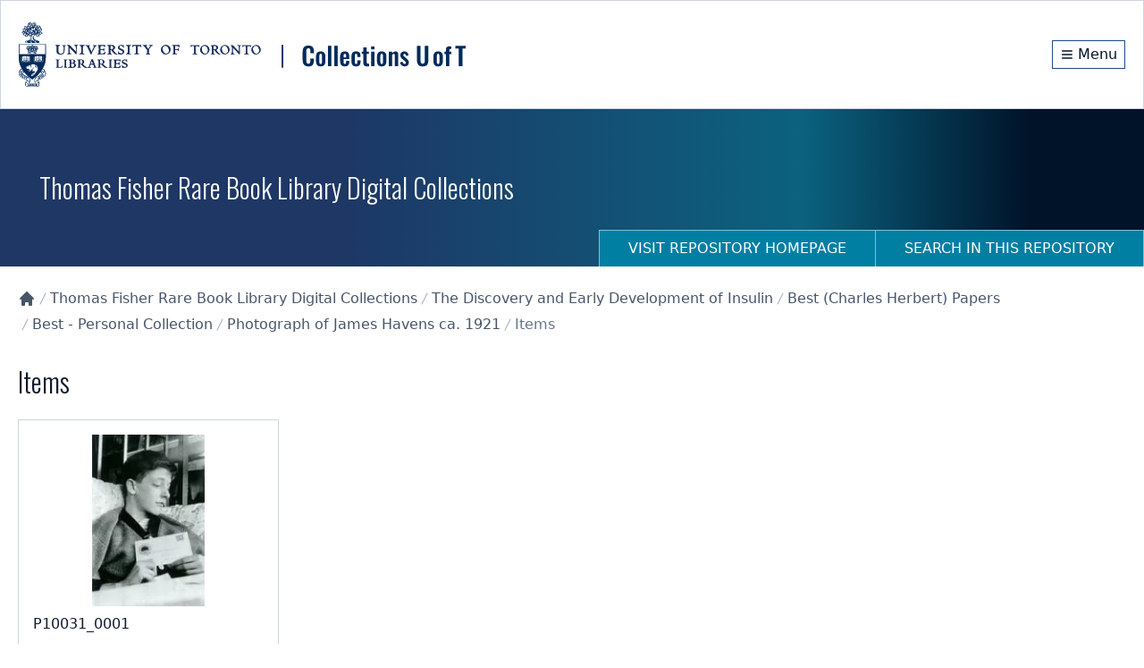

--- FILE ---
content_type: application/javascript; charset=UTF-8
request_url: https://collections.library.utoronto.ca/_next/static/chunks/app/view/%5Bpid%5D/items/page-205e982651274424.js
body_size: 3856
content:
(self.webpackChunk_N_E=self.webpackChunk_N_E||[]).push([[3748],{5606:function(e,t,r){Promise.resolve().then(r.t.bind(r,2972,23)),Promise.resolve().then(r.bind(r,2038)),Promise.resolve().then(r.bind(r,3806)),Promise.resolve().then(r.bind(r,4638))},3145:function(e,t,r){"use strict";r.d(t,{default:function(){return o.a}});var n=r(8461),o=r.n(n)},8461:function(e,t,r){"use strict";Object.defineProperty(t,"__esModule",{value:!0}),function(e,t){for(var r in t)Object.defineProperty(e,r,{enumerable:!0,get:t[r]})}(t,{default:function(){return s},getImageProps:function(){return a}});let n=r(917),o=r(5346),i=r(5878),l=n._(r(5084));function a(e){let{props:t}=(0,o.getImgProps)(e,{defaultLoader:l.default,imgConf:{deviceSizes:[640,750,828,1080,1200,1920],imageSizes:[16,32,48,64,96,128,256,384],path:"/_next/image",loader:"default",dangerouslyAllowSVG:!1,unoptimized:!1}});for(let[e,r]of Object.entries(t))void 0===r&&delete t[e];return{props:t}}let s=i.Image},5897:function(e,t,r){"use strict";var n=r(2265),o=r(6873),i=r(9707),l=function(){return(l=Object.assign||function(e){for(var t,r=1,n=arguments.length;r<n;r++)for(var o in t=arguments[r])Object.prototype.hasOwnProperty.call(t,o)&&(e[o]=t[o]);return e}).apply(this,arguments)},a=function(e,t){var r={};for(var n in e)Object.prototype.hasOwnProperty.call(e,n)&&0>t.indexOf(n)&&(r[n]=e[n]);if(null!=e&&"function"==typeof Object.getOwnPropertySymbols)for(var o=0,n=Object.getOwnPropertySymbols(e);o<n.length;o++)0>t.indexOf(n[o])&&Object.prototype.propertyIsEnumerable.call(e,n[o])&&(r[n[o]]=e[n[o]]);return r},s=(0,i.i)("ClipLoader","0% {transform: rotate(0deg) scale(1)} 50% {transform: rotate(180deg) scale(0.8)} 100% {transform: rotate(360deg) scale(1)}","clip");t.Z=function(e){var t=e.loading,r=e.color,i=void 0===r?"#000000":r,c=e.speedMultiplier,A=e.cssOverride,u=e.size,d=void 0===u?35:u,f=a(e,["loading","color","speedMultiplier","cssOverride","size"]),p=l({background:"transparent !important",width:(0,o.E)(d),height:(0,o.E)(d),borderRadius:"100%",border:"2px solid",borderTopColor:i,borderBottomColor:"transparent",borderLeftColor:i,borderRightColor:i,display:"inline-block",animation:"".concat(s," ").concat(.75/(void 0===c?1:c),"s 0s infinite linear"),animationFillMode:"both"},void 0===A?{}:A);return void 0===t||t?n.createElement("span",l({style:p},f)):null}},5198:function(e,t,r){"use strict";var n=r(2265),o=r(6873),i=r(9707),l=function(){return(l=Object.assign||function(e){for(var t,r=1,n=arguments.length;r<n;r++)for(var o in t=arguments[r])Object.prototype.hasOwnProperty.call(t,o)&&(e[o]=t[o]);return e}).apply(this,arguments)},a=function(e,t){var r={};for(var n in e)Object.prototype.hasOwnProperty.call(e,n)&&0>t.indexOf(n)&&(r[n]=e[n]);if(null!=e&&"function"==typeof Object.getOwnPropertySymbols)for(var o=0,n=Object.getOwnPropertySymbols(e);o<n.length;o++)0>t.indexOf(n[o])&&Object.prototype.propertyIsEnumerable.call(e,n[o])&&(r[n[o]]=e[n[o]]);return r},s=(0,i.i)("ScaleLoader","0% {transform: scaley(1.0)} 50% {transform: scaley(0.4)} 100% {transform: scaley(1.0)}","scale");t.Z=function(e){var t=e.loading,r=e.color,i=void 0===r?"#000000":r,c=e.speedMultiplier,A=void 0===c?1:c,u=e.cssOverride,d=e.height,f=void 0===d?35:d,p=e.width,h=void 0===p?4:p,m=e.radius,x=void 0===m?2:m,g=e.margin,v=void 0===g?2:g,b=a(e,["loading","color","speedMultiplier","cssOverride","height","width","radius","margin"]),y=l({display:"inherit"},void 0===u?{}:u),w=function(e){return{backgroundColor:i,width:(0,o.E)(h),height:(0,o.E)(f),margin:(0,o.E)(v),borderRadius:(0,o.E)(x),display:"inline-block",animation:"".concat(s," ").concat(1/A,"s ").concat(.1*e,"s infinite cubic-bezier(0.2, 0.68, 0.18, 1.08)"),animationFillMode:"both"}};return void 0===t||t?n.createElement("span",l({style:y},b),n.createElement("span",{style:w(1)}),n.createElement("span",{style:w(2)}),n.createElement("span",{style:w(3)}),n.createElement("span",{style:w(4)}),n.createElement("span",{style:w(5)})):null}},9707:function(e,t,r){"use strict";r.d(t,{i:function(){return n}});var n=function(e,t,r){var n="react-spinners-".concat(e,"-").concat(r);if("undefined"==typeof window||!window.document)return n;var o=document.createElement("style");document.head.appendChild(o);var i=o.sheet,l="\n    @keyframes ".concat(n," {\n      ").concat(t,"\n    }\n  ");return i&&i.insertRule(l,0),n}},6873:function(e,t,r){"use strict";r.d(t,{E:function(){return o}});var n={cm:!0,mm:!0,in:!0,px:!0,pt:!0,pc:!0,em:!0,ex:!0,ch:!0,rem:!0,vw:!0,vh:!0,vmin:!0,vmax:!0,"%":!0};function o(e){var t=function(e){if("number"==typeof e)return{value:e,unit:"px"};var t,r=(e.match(/^[0-9.]*/)||"").toString();t=r.includes(".")?parseFloat(r):parseInt(r,10);var o=(e.match(/[^0-9]*$/)||"").toString();return n[o]?{value:t,unit:o}:(console.warn("React Spinners: ".concat(e," is not a valid css value. Defaulting to ").concat(t,"px.")),{value:t,unit:"px"})}(e);return"".concat(t.value).concat(t.unit)}},3746:function(e,t,r){"use strict";var n=r(7437);t.default=e=>{let{children:t,className:r}=e;return(0,n.jsx)("div",{className:"container mx-auto px-5 ".concat(r),children:t})}},7354:function(e,t,r){"use strict";r.d(t,{Z:function(){return l}});var n=r(7437),o=r(7648),i=r(1140);function l(e){let{label:t,href:r,className:l,underline:a=!0}=e;return(0,n.jsxs)(o.default,{href:r,className:"".concat(l||"py-4 text-accent-700"," ").concat(a?"":"hover:no-underline"),scroll:!1,target:"_blank",children:[t,(0,n.jsx)(i.y_S,{size:14,"aria-hidden":!0,className:"ml-2 inline-block align-baseline"})]})}},2038:function(e,t,r){"use strict";var n=r(7437),o=r(7648),i=r(3746),l=r(7354),a=r(2265),s=r(4067);t.default=e=>{let{label:t,id:r=null,searchPath:c=null,isRepositoryHome:A=!1,containerClass:u,containerBg:d,textColor:f="text-white",textBg:p=null,size:h="default"}=e,[m,x]=(0,a.useState)(!0),[g,v]=(0,a.useState)(""),b=null==c||!c.startsWith("/");return((0,a.useEffect)(()=>{x(!0);let e="bg-gradient-to-r from-primary-900 from-30% via-accent-800 via-70% to-primary-950 to-90%";d&&(e=d),v(e),x(!1)},[d]),m)?(0,n.jsx)("div",{className:"flex h-44 w-full flex-col md:flex md:justify-between ".concat("tall"===h?"lg:h-80":""," "),children:(0,n.jsx)(i.default,{className:"flex h-full flex-col px-0",children:(0,n.jsx)(s.default,{})})}):(0,n.jsx)("div",{className:"flex h-44 w-full flex-col md:flex md:justify-between ".concat("tall"===h?"lg:h-80":""," ").concat(g," "),children:(0,n.jsxs)(i.default,{className:"relative flex h-full flex-col px-0 ".concat(u||""),children:[(0,n.jsx)("div",{className:"flex flex-grow items-center",children:(0,n.jsx)("h1",{className:"m-0 my-auto p-0 px-2 md:px-6 ".concat(f||"text-white"," ").concat(p||""),children:t})}),r&&c&&(0,n.jsxs)("div",{className:"flex flex-col sm:flex-row md:absolute md:bottom-0 md:right-0 md:justify-end",children:[A&&(0,n.jsx)("span",{className:"flex items-center gap-2 border-l border-r border-t border-transparent-white bg-primary-950 px-4 py-2 uppercase text-white lg:px-8",children:"Visit Repository Homepage"}),!A&&(0,n.jsx)(o.default,{className:"flex items-center gap-2 border-l border-r border-t border-transparent-white bg-accent-700 px-4 py-2 uppercase text-white hover:bg-accent-800 lg:px-8",href:"/repository/".concat(r),children:"Visit Repository Homepage"}),b?(0,n.jsx)(l.Z,{className:"flex items-center border-r border-t border-transparent-white bg-accent-700 px-4 py-2 uppercase text-white hover:border-transparent-white hover:bg-accent-700 lg:px-8",href:c,label:"Search in this Repository"}):(0,n.jsx)(o.default,{className:"flex items-center border-r border-t border-transparent-white bg-accent-700 px-4 py-2 uppercase text-white hover:border-transparent-white hover:bg-accent-800 lg:px-8",href:c,children:"Search in this Repository"})]})]})})}},3806:function(e,t,r){"use strict";var n=r(7437),o=r(3145),i=r(2265),l=r(6028);t.default=e=>{let{alt:t="",src:r,width:a,height:s,...c}=e,[A,u]=(0,i.useState)(null);(0,i.useEffect)(()=>{u(null)},[r]);let d=r&&""!==r.trim()?r:l.Z;return(0,n.jsx)("div",{className:"flex h-48 w-full content-center justify-center overflow-hidden",children:(0,n.jsx)(o.default,{alt:t,...c,width:a,height:s,className:"scale-100 transform object-scale-down transition duration-300 ease-in-out hover:scale-150",onError:()=>{u(Error("Image loading failed!"))},src:A?l.Z:d,loading:"lazy",placeholder:"empty"})})}},4067:function(e,t,r){"use strict";r.d(t,{default:function(){return l}});var n=r(7437),o=r(5897),i=r(5198);function l(e){let{type:t="ScaleLoader"}=e;return"ClipLoader"===t?(0,n.jsx)(o.Z,{color:"#94a3b8",speedMultiplier:.7,size:25}):(0,n.jsx)("div",{className:"flex h-[70vh] flex-col items-center justify-center",children:(0,n.jsx)(i.Z,{color:"#94a3b8",speedMultiplier:1})})}},4638:function(e,t,r){"use strict";r.d(t,{default:function(){return c}});var n=r(7437),o=r(2265),i=r(4887),l=e=>{let{children:t,x:r,y:o,contentRef:i}=e;return(0,n.jsx)("div",{style:{position:"absolute",pointerEvents:"none",left:0,top:0,transform:"translate3d(".concat(r,"px, ").concat(o,"px, 0)")},children:(0,n.jsx)("div",{ref:i,className:"tooltip w-[180px] bg-white",children:t})})},a=e=>{let{children:t,targetRect:r}=e,a=(0,o.useRef)(null),[s,c]=(0,o.useState)(0);(0,o.useLayoutEffect)(()=>{if(a.current){let{height:e}=a.current.getBoundingClientRect();c(e),console.log("Measured tooltip height: "+e)}},[]);let A=0,u=0;return null!==r&&(A=r.left,(u=r.top-s)<0&&(u=r.bottom)),(0,i.createPortal)((0,n.jsx)(l,{x:A,y:u,contentRef:a,children:t}),document.body)},s=e=>{let{tooltipContent:t,...r}=e,[i,l]=(0,o.useState)(null),s=(0,o.useRef)(null);return(0,n.jsxs)(n.Fragment,{children:[(0,n.jsx)("div",{...r,ref:s,onPointerEnter:()=>{if(s.current){let e=s.current.getBoundingClientRect();l({left:e.left+window.scrollX,top:e.top+window.scrollY,right:e.right+window.scrollX,bottom:e.bottom+window.scrollY})}},onPointerLeave:()=>{l(null)},children:r.children}),null!==i&&(0,n.jsx)(a,{targetRect:i,children:t})]})},c=e=>{let{title:t,langAtt:r}=e,i=(0,o.useRef)(null),[l,a]=(0,o.useState)(!1);return(0,o.useEffect)(()=>{let e=()=>{let e=i.current;e&&a(e.scrollHeight>e.clientHeight)};return e(),window.addEventListener("resize",e),()=>{window.removeEventListener("resize",e)}},[t]),l?(0,n.jsx)(s,{tooltipContent:(0,n.jsx)("div",{className:"text-tooltip bg-gray-900 p-2 font-medium text-white shadow-md",...r,children:t}),children:(0,n.jsx)("div",{ref:i,className:"line-clamp-3 text-left font-medium text-gray-900",...r,children:t})}):(0,n.jsx)("div",{ref:i,className:"line-clamp-3 text-left font-medium text-gray-900",...r,children:t})}},6028:function(e,t){"use strict";t.Z={src:"/_next/static/media/default.24eb2919.jpg",height:300,width:300,blurDataURL:"[data-uri]",blurWidth:8,blurHeight:8}}},function(e){e.O(0,[1779,7648,8295,2971,2117,1744],function(){return e(e.s=5606)}),_N_E=e.O()}]);

--- FILE ---
content_type: text/x-component
request_url: https://collections.library.utoronto.ca/repository/fisher?_rsc=29pow
body_size: 3319
content:
3:I[4707,[],""]
4:I[6423,[],""]
5:I[9386,["1779","static/chunks/0e762574-f560cd1813f99766.js","8422","static/chunks/66ec4792-6f1be6d8f71c9a2f.js","9956","static/chunks/ee560e2c-b1a79d1a609a5da8.js","5501","static/chunks/c16f53c3-a34253f95b4b9e4a.js","7648","static/chunks/7648-912df05ec44ad799.js","8295","static/chunks/8295-a66994a818b3c76f.js","329","static/chunks/329-bb7cc2b8ff7ed4c7.js","316","static/chunks/316-2638a45c78d35218.js","7224","static/chunks/7224-45dc96dd99296463.js","830","static/chunks/app/repository/fisher/page-1d9a30f05103c835.js"],"default"]
6:I[7042,["1779","static/chunks/0e762574-f560cd1813f99766.js","8422","static/chunks/66ec4792-6f1be6d8f71c9a2f.js","9956","static/chunks/ee560e2c-b1a79d1a609a5da8.js","2376","static/chunks/fca4dd8b-927e5ca738b2ef4b.js","5452","static/chunks/5e22fd23-a4fbf0f72aabb054.js","7648","static/chunks/7648-912df05ec44ad799.js","8295","static/chunks/8295-a66994a818b3c76f.js","9126","static/chunks/9126-afd08ac1b9d640f0.js","8003","static/chunks/8003-28594fbfb4489a54.js","8662","static/chunks/8662-33fc1b23067f4399.js","3185","static/chunks/app/layout-d71636679ab862cd.js"],"default"]
7:I[3632,["1779","static/chunks/0e762574-f560cd1813f99766.js","8422","static/chunks/66ec4792-6f1be6d8f71c9a2f.js","9956","static/chunks/ee560e2c-b1a79d1a609a5da8.js","2376","static/chunks/fca4dd8b-927e5ca738b2ef4b.js","5452","static/chunks/5e22fd23-a4fbf0f72aabb054.js","7648","static/chunks/7648-912df05ec44ad799.js","8295","static/chunks/8295-a66994a818b3c76f.js","9126","static/chunks/9126-afd08ac1b9d640f0.js","8003","static/chunks/8003-28594fbfb4489a54.js","8662","static/chunks/8662-33fc1b23067f4399.js","3185","static/chunks/app/layout-d71636679ab862cd.js"],"default"]
8:I[9769,["1779","static/chunks/0e762574-f560cd1813f99766.js","8422","static/chunks/66ec4792-6f1be6d8f71c9a2f.js","9956","static/chunks/ee560e2c-b1a79d1a609a5da8.js","2376","static/chunks/fca4dd8b-927e5ca738b2ef4b.js","5452","static/chunks/5e22fd23-a4fbf0f72aabb054.js","7648","static/chunks/7648-912df05ec44ad799.js","8295","static/chunks/8295-a66994a818b3c76f.js","9126","static/chunks/9126-afd08ac1b9d640f0.js","8003","static/chunks/8003-28594fbfb4489a54.js","8662","static/chunks/8662-33fc1b23067f4399.js","3185","static/chunks/app/layout-d71636679ab862cd.js"],"default"]
9:"$Sreact.suspense"
a:I[5102,["1779","static/chunks/0e762574-f560cd1813f99766.js","8422","static/chunks/66ec4792-6f1be6d8f71c9a2f.js","9956","static/chunks/ee560e2c-b1a79d1a609a5da8.js","2376","static/chunks/fca4dd8b-927e5ca738b2ef4b.js","5452","static/chunks/5e22fd23-a4fbf0f72aabb054.js","7648","static/chunks/7648-912df05ec44ad799.js","8295","static/chunks/8295-a66994a818b3c76f.js","9126","static/chunks/9126-afd08ac1b9d640f0.js","8003","static/chunks/8003-28594fbfb4489a54.js","8662","static/chunks/8662-33fc1b23067f4399.js","3185","static/chunks/app/layout-d71636679ab862cd.js"],"default"]
b:I[3914,["1779","static/chunks/0e762574-f560cd1813f99766.js","8422","static/chunks/66ec4792-6f1be6d8f71c9a2f.js","9956","static/chunks/ee560e2c-b1a79d1a609a5da8.js","2376","static/chunks/fca4dd8b-927e5ca738b2ef4b.js","5452","static/chunks/5e22fd23-a4fbf0f72aabb054.js","7648","static/chunks/7648-912df05ec44ad799.js","8295","static/chunks/8295-a66994a818b3c76f.js","9126","static/chunks/9126-afd08ac1b9d640f0.js","8003","static/chunks/8003-28594fbfb4489a54.js","8662","static/chunks/8662-33fc1b23067f4399.js","3185","static/chunks/app/layout-d71636679ab862cd.js"],"default"]
c:I[2003,["1779","static/chunks/0e762574-f560cd1813f99766.js","8422","static/chunks/66ec4792-6f1be6d8f71c9a2f.js","9956","static/chunks/ee560e2c-b1a79d1a609a5da8.js","2376","static/chunks/fca4dd8b-927e5ca738b2ef4b.js","5452","static/chunks/5e22fd23-a4fbf0f72aabb054.js","7648","static/chunks/7648-912df05ec44ad799.js","8295","static/chunks/8295-a66994a818b3c76f.js","9126","static/chunks/9126-afd08ac1b9d640f0.js","8003","static/chunks/8003-28594fbfb4489a54.js","8662","static/chunks/8662-33fc1b23067f4399.js","3185","static/chunks/app/layout-d71636679ab862cd.js"],"NavigationHistoryProvider"]
d:I[1251,["1779","static/chunks/0e762574-f560cd1813f99766.js","8422","static/chunks/66ec4792-6f1be6d8f71c9a2f.js","9956","static/chunks/ee560e2c-b1a79d1a609a5da8.js","2376","static/chunks/fca4dd8b-927e5ca738b2ef4b.js","5452","static/chunks/5e22fd23-a4fbf0f72aabb054.js","7648","static/chunks/7648-912df05ec44ad799.js","8295","static/chunks/8295-a66994a818b3c76f.js","9126","static/chunks/9126-afd08ac1b9d640f0.js","8003","static/chunks/8003-28594fbfb4489a54.js","8662","static/chunks/8662-33fc1b23067f4399.js","3185","static/chunks/app/layout-d71636679ab862cd.js"],"default"]
e:I[376,["7601","static/chunks/app/error-01e1ca76d72d4ba6.js"],"default"]
f:I[1684,["7648","static/chunks/7648-912df05ec44ad799.js","9160","static/chunks/app/not-found-67dd68742eee3c95.js"],"default"]
10:I[8443,["7648","static/chunks/7648-912df05ec44ad799.js","9160","static/chunks/app/not-found-67dd68742eee3c95.js"],"default"]
11:I[9704,["1779","static/chunks/0e762574-f560cd1813f99766.js","8422","static/chunks/66ec4792-6f1be6d8f71c9a2f.js","9956","static/chunks/ee560e2c-b1a79d1a609a5da8.js","2376","static/chunks/fca4dd8b-927e5ca738b2ef4b.js","5452","static/chunks/5e22fd23-a4fbf0f72aabb054.js","7648","static/chunks/7648-912df05ec44ad799.js","8295","static/chunks/8295-a66994a818b3c76f.js","9126","static/chunks/9126-afd08ac1b9d640f0.js","8003","static/chunks/8003-28594fbfb4489a54.js","8662","static/chunks/8662-33fc1b23067f4399.js","3185","static/chunks/app/layout-d71636679ab862cd.js"],"default"]
12:I[6527,["1779","static/chunks/0e762574-f560cd1813f99766.js","8422","static/chunks/66ec4792-6f1be6d8f71c9a2f.js","9956","static/chunks/ee560e2c-b1a79d1a609a5da8.js","2376","static/chunks/fca4dd8b-927e5ca738b2ef4b.js","5452","static/chunks/5e22fd23-a4fbf0f72aabb054.js","7648","static/chunks/7648-912df05ec44ad799.js","8295","static/chunks/8295-a66994a818b3c76f.js","9126","static/chunks/9126-afd08ac1b9d640f0.js","8003","static/chunks/8003-28594fbfb4489a54.js","8662","static/chunks/8662-33fc1b23067f4399.js","3185","static/chunks/app/layout-d71636679ab862cd.js"],"default"]
13:I[8003,["1779","static/chunks/0e762574-f560cd1813f99766.js","8422","static/chunks/66ec4792-6f1be6d8f71c9a2f.js","9956","static/chunks/ee560e2c-b1a79d1a609a5da8.js","2376","static/chunks/fca4dd8b-927e5ca738b2ef4b.js","5452","static/chunks/5e22fd23-a4fbf0f72aabb054.js","7648","static/chunks/7648-912df05ec44ad799.js","8295","static/chunks/8295-a66994a818b3c76f.js","9126","static/chunks/9126-afd08ac1b9d640f0.js","8003","static/chunks/8003-28594fbfb4489a54.js","8662","static/chunks/8662-33fc1b23067f4399.js","3185","static/chunks/app/layout-d71636679ab862cd.js"],""]
14:I[4067,["8555","static/chunks/app/loading-4642deded1fa9ea4.js"],"default"]
0:["tRHXQRM0-BK0H_aGm6IGX",[[["",{"children":["repository",{"children":["fisher",{"children":["__PAGE__",{}]}]}]},"$undefined","$undefined",true],["",{"children":["repository",{"children":["fisher",{"children":["__PAGE__",{},[["$L1","$L2",null],null],null]},[null,["$","$L3",null,{"parallelRouterKey":"children","segmentPath":["children","repository","children","fisher","children"],"error":"$undefined","errorStyles":"$undefined","errorScripts":"$undefined","template":["$","$L4",null,{}],"templateStyles":"$undefined","templateScripts":"$undefined","notFound":"$undefined","notFoundStyles":"$undefined"}]],null]},[null,["$","$L3",null,{"parallelRouterKey":"children","segmentPath":["children","repository","children"],"error":"$undefined","errorStyles":"$undefined","errorScripts":"$undefined","template":["$","$L4",null,{}],"templateStyles":"$undefined","templateScripts":"$undefined","notFound":"$undefined","notFoundStyles":"$undefined"}]],null]},[[[["$","link","0",{"rel":"stylesheet","href":"/_next/static/css/b88c4a344b63c5ab.css","precedence":"next","crossOrigin":"$undefined"}]],["$","html",null,{"lang":"en","className":"scroll-smooth","children":[["$","body",null,{"className":"__variable_10f679 __variable_f493cb text-base","children":[["$","a",null,{"href":"#maincontent","id":"skip-nav","className":"sr-only focus:not-sr-only","children":"Skip to main content"}],["$","$L5",null,{"children":[["$","$L6",null,{}],["$","$L7",null,{}],["$","$L8",null,{}],["$","$9",null,{"children":["$","$La",null,{}]}],["$","$Lb",null,{}]]}],["$","div",null,{"className":"flex min-h-screen flex-col","children":[["$","$9",null,{"children":["$","$Lc",null,{"children":["$","$Ld",null,{}]}]}],["$","div",null,{"className":"min-h-20 flex-grow overflow-auto","children":["$","$L3",null,{"parallelRouterKey":"children","segmentPath":["children"],"error":"$e","errorStyles":[],"errorScripts":[],"template":["$","$L4",null,{}],"templateStyles":"$undefined","templateScripts":"$undefined","notFound":["$","main",null,{"id":"maincontent","className":"container mx-auto h-full px-5 pb-20 undefined","children":["$","div",null,{"className":"mt-10 flex h-full w-full content-center","children":["$","div",null,{"className":"m-auto","children":[["$","$Lf",null,{"title":"Page Not Found!","element":"h1"}],["$","p",null,{"className":"mb-10 text-gray-500","children":"The requested page cannot be located. Please check out our homepage for more information and resources."}],["$","$L10",null,{"label":"Return to Homepage","href":"/","className":"mt-10"}]]}]}]}],"notFoundStyles":[]}]}],["$","$L11",null,{}],["$","$L12",null,{}]]}]]}],[["$","$L13",null,{"src":"https://www.googletagmanager.com/gtag/js?id=G-9LB3HETPJ4","strategy":"afterInteractive"}],["$","$L13",null,{"id":"google-analytics","strategy":"afterInteractive","children":"\n              window.dataLayer = window.dataLayer || [];\n              function gtag(){window.dataLayer.push(arguments);}\n              gtag('js', new Date());\n              gtag('config', 'G-9LB3HETPJ4');\n            "}]]]}]],null],[["$","div",null,{"className":"flex h-full w-full flex-col content-center items-center","children":["$","$L14",null,{}]}],[],[]]],["$L15",null]]]]
16:I[2038,["1779","static/chunks/0e762574-f560cd1813f99766.js","8422","static/chunks/66ec4792-6f1be6d8f71c9a2f.js","9956","static/chunks/ee560e2c-b1a79d1a609a5da8.js","5501","static/chunks/c16f53c3-a34253f95b4b9e4a.js","7648","static/chunks/7648-912df05ec44ad799.js","8295","static/chunks/8295-a66994a818b3c76f.js","329","static/chunks/329-bb7cc2b8ff7ed4c7.js","316","static/chunks/316-2638a45c78d35218.js","7224","static/chunks/7224-45dc96dd99296463.js","830","static/chunks/app/repository/fisher/page-1d9a30f05103c835.js"],"default"]
17:I[3746,["1779","static/chunks/0e762574-f560cd1813f99766.js","8422","static/chunks/66ec4792-6f1be6d8f71c9a2f.js","9956","static/chunks/ee560e2c-b1a79d1a609a5da8.js","5501","static/chunks/c16f53c3-a34253f95b4b9e4a.js","7648","static/chunks/7648-912df05ec44ad799.js","8295","static/chunks/8295-a66994a818b3c76f.js","329","static/chunks/329-bb7cc2b8ff7ed4c7.js","316","static/chunks/316-2638a45c78d35218.js","7224","static/chunks/7224-45dc96dd99296463.js","830","static/chunks/app/repository/fisher/page-1d9a30f05103c835.js"],"default"]
19:I[1225,["1779","static/chunks/0e762574-f560cd1813f99766.js","8422","static/chunks/66ec4792-6f1be6d8f71c9a2f.js","9956","static/chunks/ee560e2c-b1a79d1a609a5da8.js","5501","static/chunks/c16f53c3-a34253f95b4b9e4a.js","7648","static/chunks/7648-912df05ec44ad799.js","8295","static/chunks/8295-a66994a818b3c76f.js","329","static/chunks/329-bb7cc2b8ff7ed4c7.js","316","static/chunks/316-2638a45c78d35218.js","7224","static/chunks/7224-45dc96dd99296463.js","830","static/chunks/app/repository/fisher/page-1d9a30f05103c835.js"],"default"]
1a:I[5589,["1779","static/chunks/0e762574-f560cd1813f99766.js","8422","static/chunks/66ec4792-6f1be6d8f71c9a2f.js","9956","static/chunks/ee560e2c-b1a79d1a609a5da8.js","5501","static/chunks/c16f53c3-a34253f95b4b9e4a.js","7648","static/chunks/7648-912df05ec44ad799.js","8295","static/chunks/8295-a66994a818b3c76f.js","329","static/chunks/329-bb7cc2b8ff7ed4c7.js","316","static/chunks/316-2638a45c78d35218.js","7224","static/chunks/7224-45dc96dd99296463.js","830","static/chunks/app/repository/fisher/page-1d9a30f05103c835.js"],"default"]
2e:I[8276,["1779","static/chunks/0e762574-f560cd1813f99766.js","8422","static/chunks/66ec4792-6f1be6d8f71c9a2f.js","9956","static/chunks/ee560e2c-b1a79d1a609a5da8.js","5501","static/chunks/c16f53c3-a34253f95b4b9e4a.js","7648","static/chunks/7648-912df05ec44ad799.js","8295","static/chunks/8295-a66994a818b3c76f.js","329","static/chunks/329-bb7cc2b8ff7ed4c7.js","316","static/chunks/316-2638a45c78d35218.js","7224","static/chunks/7224-45dc96dd99296463.js","830","static/chunks/app/repository/fisher/page-1d9a30f05103c835.js"],"default"]
2f:I[1258,["1779","static/chunks/0e762574-f560cd1813f99766.js","8422","static/chunks/66ec4792-6f1be6d8f71c9a2f.js","9956","static/chunks/ee560e2c-b1a79d1a609a5da8.js","5501","static/chunks/c16f53c3-a34253f95b4b9e4a.js","7648","static/chunks/7648-912df05ec44ad799.js","8295","static/chunks/8295-a66994a818b3c76f.js","329","static/chunks/329-bb7cc2b8ff7ed4c7.js","316","static/chunks/316-2638a45c78d35218.js","7224","static/chunks/7224-45dc96dd99296463.js","830","static/chunks/app/repository/fisher/page-1d9a30f05103c835.js"],"default"]
30:I[408,["1779","static/chunks/0e762574-f560cd1813f99766.js","8422","static/chunks/66ec4792-6f1be6d8f71c9a2f.js","9956","static/chunks/ee560e2c-b1a79d1a609a5da8.js","5501","static/chunks/c16f53c3-a34253f95b4b9e4a.js","7648","static/chunks/7648-912df05ec44ad799.js","8295","static/chunks/8295-a66994a818b3c76f.js","329","static/chunks/329-bb7cc2b8ff7ed4c7.js","316","static/chunks/316-2638a45c78d35218.js","7224","static/chunks/7224-45dc96dd99296463.js","830","static/chunks/app/repository/fisher/page-1d9a30f05103c835.js"],"default"]
1c:{"path":"https://collections.library.utoronto.ca/explore/fisher/fisher-iiif-collections","title":"Using Fisher Digital Collections"}
1f:{"path":"/repository/insulin","title":"The Discovery and Early Development of Insulin"}
20:{"path":"/repository/anatomia","title":"Anatomia 1522 to 1867"}
21:{"path":"/repository/hollar","title":"The Wenceslaus Hollar Collection"}
22:{"path":"/view/wolfe:root","title":"James Wolfe Manuscript Collection"}
23:{"path":"/search/fisher?collection=fisher2%3Aroot&subject=Manuscripts%2C+Medieval","title":"Medieval Manuscripts"}
24:{"path":"/view/fisher1:root","title":"Scott Carter"}
25:{"path":"/view/fisher2:root","title":"Manuscripts"}
26:{"path":"/view/fisher21:root","title":"Manuscript Fragments"}
27:{"path":"/view/fisherbooks:root","title":"Printed Books"}
28:{"path":"/view/fisher22:root","title":"Papyrus Collection"}
29:{"path":"/view/chamberlin:root","title":"Agnes Chamberlin Collection"}
2a:{"path":"/view/broadsides:root","title":"Canadian Pamphlets and Broadsides"}
2b:{"path":"/view/cpp:root","title":"Canadian Printer and Publisher"}
2c:{"path":"/view/patent:root","title":"Patent Medicine Collection"}
1e:["$1f","$20","$21","$22","$23","$24","$25","$26","$27","$28","$29","$2a","$2b","$2c"]
1d:{"path":"/view/fisher:root","title":"Browse","submenu":"$1e"}
2d:{"title":"Thomas Fisher Rare Book Library Homepage","path":"https://fisher.library.utoronto.ca"}
1b:["$1c","$1d","$2d"]
2:[["$","$L16",null,{"label":"Thomas Fisher Rare Book Library Digital Collections","id":"fisher","searchPath":"/search/fisher","isRepositoryHome":true,"containerBg":"bg-[url('/images/repository/fisher/header.jpg')] bg-no-repeat bg-cover","size":"tall","textColor":"text-primary-950","textBg":"bg-white"}],["$","div",null,{"children":["$","$L17",null,{"children":"$L18"}]}],["$","$L5",null,{"children":["$","div",null,{"className":"container mx-auto px-5 pb-20","children":["$","div",null,{"className":"flex flex-col gap-6 md:flex-row","children":[[["$","div",null,{"className":"hidden w-full flex-col bg-white md:flex md:w-60","children":["$","$L19",null,{"navigation":[{"path":"https://collections.library.utoronto.ca/explore/fisher/fisher-iiif-collections","title":"Using Fisher Digital Collections"},{"path":"/view/fisher:root","title":"Browse","submenu":[{"path":"/repository/insulin","title":"The Discovery and Early Development of Insulin"},{"path":"/repository/anatomia","title":"Anatomia 1522 to 1867"},{"path":"/repository/hollar","title":"The Wenceslaus Hollar Collection"},{"path":"/view/wolfe:root","title":"James Wolfe Manuscript Collection"},{"path":"/search/fisher?collection=fisher2%3Aroot&subject=Manuscripts%2C+Medieval","title":"Medieval Manuscripts"},{"path":"/view/fisher1:root","title":"Scott Carter"},{"path":"/view/fisher2:root","title":"Manuscripts"},{"path":"/view/fisher21:root","title":"Manuscript Fragments"},{"path":"/view/fisherbooks:root","title":"Printed Books"},{"path":"/view/fisher22:root","title":"Papyrus Collection"},{"path":"/view/chamberlin:root","title":"Agnes Chamberlin Collection"},{"path":"/view/broadsides:root","title":"Canadian Pamphlets and Broadsides"},{"path":"/view/cpp:root","title":"Canadian Printer and Publisher"},{"path":"/view/patent:root","title":"Patent Medicine Collection"}]},{"title":"Thomas Fisher Rare Book Library Homepage","path":"https://fisher.library.utoronto.ca"}]}]}],["$","div",null,{"className":"md:hidden","children":["$","$L1a",null,{"navigation":"$1b"}]}]],["$","div",null,{"className":"overflow-x-auto md:flex-1","children":["$","div",null,{"id":"maincontent","className":"max-w-full","children":["$","div",null,{"className":"flex max-w-full flex-col space-y-16","children":[["$","$L2e",null,{"title":"About Thomas Fisher Rare Book Library Digital Collections","description":"Digitized items from the Thomas Fisher Rare Book Library at the University of Toronto. The Thomas Fisher Rare Book Library is the largest repository of publicly accessible rare books and manuscripts in Canada."}],["$","section",null,{"role":"contentinfo","aria-label":"Search Fisher Collection","children":["$","$9",null,{"children":["$","$L2f",null,{"id":"fisher","title":"Search Thomas Fisher Rare Book Library Digital Collections"}]}]}],["$","$L30",null,{"collectionPid":"fisher:root"}]]}]}]}]]}]}]}]]
15:[["$","meta","0",{"name":"viewport","content":"width=device-width, initial-scale=1"}],["$","meta","1",{"charSet":"utf-8"}],["$","title","2",{"children":"Collections U of T"}],["$","meta","3",{"name":"description","content":"Digital image, manuscripts, journal and papers collections developed at the University of Toronto."}],["$","link","4",{"rel":"icon","href":"/favicon.ico","type":"image/x-icon","sizes":"16x16"}],["$","link","5",{"rel":"icon","href":"/favicon.ico"}],["$","meta","6",{"name":"next-size-adjust"}]]
1:null
31:I[2972,["1779","static/chunks/0e762574-f560cd1813f99766.js","8422","static/chunks/66ec4792-6f1be6d8f71c9a2f.js","9956","static/chunks/ee560e2c-b1a79d1a609a5da8.js","5501","static/chunks/c16f53c3-a34253f95b4b9e4a.js","7648","static/chunks/7648-912df05ec44ad799.js","8295","static/chunks/8295-a66994a818b3c76f.js","329","static/chunks/329-bb7cc2b8ff7ed4c7.js","316","static/chunks/316-2638a45c78d35218.js","7224","static/chunks/7224-45dc96dd99296463.js","830","static/chunks/app/repository/fisher/page-1d9a30f05103c835.js"],""]
18:["$","div",null,{"className":"text py-6 lg:flex lg:justify-between","children":["$","div",null,{"className":"items-centers flex-grow lg:flex lg:flex-row","children":["$","nav",null,{"className":"","aria-label":"Breadcrumb","children":["$","ol",null,{"role":"list","children":[["$","li","homelink",{"className":"inline-block","children":["$","$L31",null,{"href":"/","className":"text-gray-600 hover:text-gray-900","children":[["$","svg",null,{"stroke":"currentColor","fill":"currentColor","strokeWidth":"0","viewBox":"0 0 20 20","aria-hidden":"true","className":"h-5 w-5 flex-shrink-0","children":["$undefined",[["$","path","0",{"d":"M10.707 2.293a1 1 0 00-1.414 0l-7 7a1 1 0 001.414 1.414L4 10.414V17a1 1 0 001 1h2a1 1 0 001-1v-2a1 1 0 011-1h2a1 1 0 011 1v2a1 1 0 001 1h2a1 1 0 001-1v-6.586l.293.293a1 1 0 001.414-1.414l-7-7z","children":[]}]]],"style":{"color":"$undefined"},"height":"1em","width":"1em","xmlns":"http://www.w3.org/2000/svg"}],["$","span",null,{"className":"sr-only","children":"Collections U of T Homepage"}]]}]}],[["$","li","/repositories",{"className":"inline-block","children":["$","div","/repositories",{"className":"flex items-center","children":[["$","svg",null,{"className":"h-5 w-4 flex-shrink-0 text-gray-400","fill":"currentColor","viewBox":"0 0 20 20","aria-hidden":"true","children":["$","path",null,{"d":"M5.555 17.776l8-16 .894.448-8 16-.894-.448z"}]}],["$","a",null,{"href":"/repositories","className":"text-gray-600 hover:text-gray-900","aria-current":"$undefined","children":"Repositories"}]]}]}],["$","li","/repository/fisher",{"className":"inline-block","children":["$","div","/repository/fisher",{"className":"flex items-center","children":[["$","svg",null,{"className":"h-5 w-4 flex-shrink-0 text-gray-400","fill":"currentColor","viewBox":"0 0 20 20","aria-hidden":"true","children":["$","path",null,{"d":"M5.555 17.776l8-16 .894.448-8 16-.894-.448z"}]}],["$","span",null,{"className":"text-gray-500","children":"Thomas Fisher Rare Book Library Digital Collections"}]]}]}]]]}]}]}]}]
